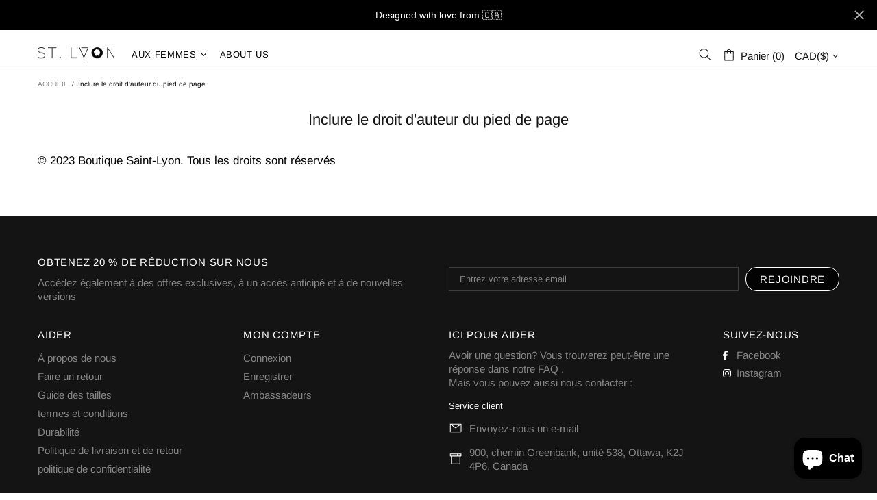

--- FILE ---
content_type: text/css
request_url: https://saintlyon.com/cdn/shop/t/23/assets/custom.min.css?v=6654390894392143321742355401
body_size: -664
content:
#blackart_modal-close {
	margin-top: 40px !important;
}

.sezzle-button-text {
	font-size: 14px !important;
  	text-align: center;
}

.sl-right-bottom .promobox__content_inner {
      position: absolute !important;
      bottom: 0 !important;
      left: 0 !important;
}